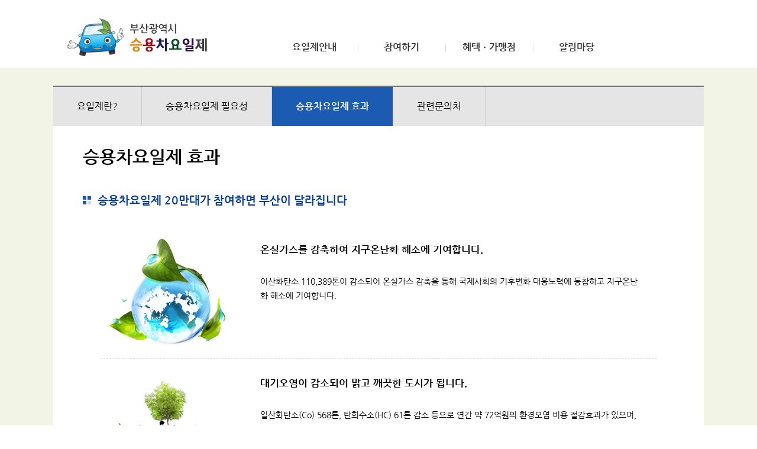

--- FILE ---
content_type: text/html;charset=EUC-KR
request_url: https://green-driving.busan.go.kr/com/sub0103.do;jsessionid=0R4qE3lp8AYsGDpaPWR9es1K8WBHPoFMN1bA6qwnq4g15YELzLmXuVwnXStQXlRd.its-car_servlet_engine4
body_size: 21649
content:




		






<!DOCTYPE html PUBLIC "-//W3C//DTD XHTML 1.0 Transitional//EN" "http://www.w3.org/TR/xhtml1/DTD/xhtml1-transitional.dtd">
<html lang="ko" xml:lang="ko" xmlns="http://www.w3.org/1999/xhtml">
	<head>
		<meta charset="EUC-KR" />
		
		<!--  <title>부산광역시 승용차요일제</title>-->
		<meta name="Keywords" content="승용차요일제" />
		<meta name="title" content="대중교통 중심도시 부산" />
		<meta name="description" content="저도 일주일에 하루는 쉬고 싶어요~" />
		<meta name="author" content="부산광역시" />      
		<meta property="og:url"         content="http://green-driving.busan.go.kr/" />
		<meta property="og:title"       content="승용차요일제" />
		<meta property="og:description" content="저도 일주일에 하루는 쉬고 싶어요~" />
		<meta property="og:image"       content="http://green-driving.busan.go.kr/" />
		
		<meta http-equiv="X-UA-Compatible" content="IE=edge,chrome=1" />
		<meta http-equiv="Content-Type" content="text/html; charset=EUC-KR " />
		<meta name="viewport" content="width=100%, user-scalable=no, initial-scale=1.0, maximum-scale=1.0, minimum-scale=1.0"/>
		
		<link type="text/css" rel="stylesheet" href="/css/egovframework/base.css;jsessionid=F3qcVUIsT7BaTxkxxn7aZ36rBrkdXoLqCOnuzRgsrOF1TU9etGtZK6YT5hcm1FRb.its-car_servlet_engine4" />
		<script src="/js/jquery-1.11.1.min.js;jsessionid=F3qcVUIsT7BaTxkxxn7aZ36rBrkdXoLqCOnuzRgsrOF1TU9etGtZK6YT5hcm1FRb.its-car_servlet_engine4" ></script>
		
		<link rel="stylesheet" type="text/css" media="all" href="/css/egovframework/screen_pc1.css;jsessionid=F3qcVUIsT7BaTxkxxn7aZ36rBrkdXoLqCOnuzRgsrOF1TU9etGtZK6YT5hcm1FRb.its-car_servlet_engine4" />    
		<link rel="stylesheet" type="text/css" media="screen and (max-width:630px)" href="/css/egovframework/screen_mobile1.css;jsessionid=F3qcVUIsT7BaTxkxxn7aZ36rBrkdXoLqCOnuzRgsrOF1TU9etGtZK6YT5hcm1FRb.its-car_servlet_engine4" />
		<link rel="stylesheet" type="text/css" media="screen and (max-width:1100px) and (min-width:631px)" href="/css/egovframework/screen_pad1.css;jsessionid=F3qcVUIsT7BaTxkxxn7aZ36rBrkdXoLqCOnuzRgsrOF1TU9etGtZK6YT5hcm1FRb.its-car_servlet_engine4" />
			
		<script type="text/javascript" src="/js/jquery.form.js;jsessionid=F3qcVUIsT7BaTxkxxn7aZ36rBrkdXoLqCOnuzRgsrOF1TU9etGtZK6YT5hcm1FRb.its-car_servlet_engine4"></script>	
		<script type="text/javascript" src="/js/ui.js;jsessionid=F3qcVUIsT7BaTxkxxn7aZ36rBrkdXoLqCOnuzRgsrOF1TU9etGtZK6YT5hcm1FRb.its-car_servlet_engine4" ></script>


		<script language="javascript" type="text/javascript">
			$("#document").ready(function(){
				redirectPage();
			});
			
			function redirectPage()
			{
				var connectName = "null";
				if(connectName == "null")
				{														
					if(window.location.protocol == "http:") {
						window.location.protocol = "https:";
					} 					
				} 
				
			}
			
			function logout()
			{
				alert("LOG OUT");
				document.location.href = "/com/logout.do;jsessionid=F3qcVUIsT7BaTxkxxn7aZ36rBrkdXoLqCOnuzRgsrOF1TU9etGtZK6YT5hcm1FRb.its-car_servlet_engine4";
			}
			
			(function(i,s,o,g,r,a,m){i['GoogleAnalyticsObject']=r;i[r]=i[r]||function(){

			      (i[r].q=i[r].q||[]).push(arguments)},i[r].l=1*new Date();a=s.createElement(o),

			      m=s.getElementsByTagName(o)[0];a.async=1;a.src=g;m.parentNode.insertBefore(a,m)

			      })(window,document,'script','//www.google-analytics.com/analytics.js','ga');

			 

			      ga('create', 'UA-166335282-2', 'auto');

			      ga('send', 'pageview');
				  
				  if(window.location == 'https://green-driving.busan.go.kr/com/logout.do'){
					  window.location.href='https://green-driving.busan.go.kr/com/egovMain.do';
				  }

		</script>
	</head>
		<body>
			<div style="padding:5px;">
			<a href="#contents-box" class="contentsLink">본문 바로가기</a>
			</div>
			<div id="wrapper">
				<!-- 부산광역시 승용차요일제 로고 및 타이틀 시작 -->
				<div class="hearder">
					<div class="munes">
						<h1><a href="/com/egovMain.do;jsessionid=F3qcVUIsT7BaTxkxxn7aZ36rBrkdXoLqCOnuzRgsrOF1TU9etGtZK6YT5hcm1FRb.its-car_servlet_engine4" title = "부산광역시 승용차요일제 홈페이지로 이동">부산광역시 승용차요일제</a></h1>
						<nav>
							<h1 class="hidden">Navigation</h1>	
							
							
							
							<ul class="navigation">
								
								<li>
									<a href="/com/sub0101.do;jsessionid=F3qcVUIsT7BaTxkxxn7aZ36rBrkdXoLqCOnuzRgsrOF1TU9etGtZK6YT5hcm1FRb.its-car_servlet_engine4" class="profile">요일제안내</a>
									<ul class="sub2">
										<li><a href="/com/sub0101.do;jsessionid=F3qcVUIsT7BaTxkxxn7aZ36rBrkdXoLqCOnuzRgsrOF1TU9etGtZK6YT5hcm1FRb.its-car_servlet_engine4" class="profile00">요일제란?</a></li>
										<li><a href="/com/sub0102.do;jsessionid=F3qcVUIsT7BaTxkxxn7aZ36rBrkdXoLqCOnuzRgsrOF1TU9etGtZK6YT5hcm1FRb.its-car_servlet_engine4" class="profile01">승용차요일제 필요성</a></li>
										<li><a href="/com/sub0103.do;jsessionid=F3qcVUIsT7BaTxkxxn7aZ36rBrkdXoLqCOnuzRgsrOF1TU9etGtZK6YT5hcm1FRb.its-car_servlet_engine4" class="profile02">승용차요일제 효과</a></li>
										<li><a href="/com/sub0104.do;jsessionid=F3qcVUIsT7BaTxkxxn7aZ36rBrkdXoLqCOnuzRgsrOF1TU9etGtZK6YT5hcm1FRb.its-car_servlet_engine4" class="profile03">관련문의처</a></li>
									</ul>
								</li>
								<li>
									<a href="/com/sub0201.do;jsessionid=F3qcVUIsT7BaTxkxxn7aZ36rBrkdXoLqCOnuzRgsrOF1TU9etGtZK6YT5hcm1FRb.its-car_servlet_engine4" class="Participation">참여하기</a>
									<ul class="sub2">
										<li><a href="/com/sub0201.do;jsessionid=F3qcVUIsT7BaTxkxxn7aZ36rBrkdXoLqCOnuzRgsrOF1TU9etGtZK6YT5hcm1FRb.its-car_servlet_engine4" class="apply">요일제신청하기</a></li>
										<li><a href="/com/sub0202.do;jsessionid=F3qcVUIsT7BaTxkxxn7aZ36rBrkdXoLqCOnuzRgsrOF1TU9etGtZK6YT5hcm1FRb.its-car_servlet_engine4" class="lookup">나의 요일제 조회</a></li>
										<li><a href="/com/sub0203_help.do;jsessionid=F3qcVUIsT7BaTxkxxn7aZ36rBrkdXoLqCOnuzRgsrOF1TU9etGtZK6YT5hcm1FRb.its-car_servlet_engine4" class="reservation">인증샷 등록방법</a></li>
										<li><a href="/com/sub0203.do;jsessionid=F3qcVUIsT7BaTxkxxn7aZ36rBrkdXoLqCOnuzRgsrOF1TU9etGtZK6YT5hcm1FRb.its-car_servlet_engine4" class="reservation">인증샷 올리기</a></li>
										<li><a href="/com/sub0204.do;jsessionid=F3qcVUIsT7BaTxkxxn7aZ36rBrkdXoLqCOnuzRgsrOF1TU9etGtZK6YT5hcm1FRb.its-car_servlet_engine4" class="secession">요일제탈퇴</a></li>
									<!--	<li><a href="/com/sub0205.do;jsessionid=F3qcVUIsT7BaTxkxxn7aZ36rBrkdXoLqCOnuzRgsrOF1TU9etGtZK6YT5hcm1FRb.its-car_servlet_engine4" class="secession1">요일제확인</a></li> -->
									</ul>
								</li>	
								<li><a href="/com/sub0301.do;jsessionid=F3qcVUIsT7BaTxkxxn7aZ36rBrkdXoLqCOnuzRgsrOF1TU9etGtZK6YT5hcm1FRb.its-car_servlet_engine4" class="benefits">혜택ㆍ가맹점</a>
									<ul class="sub2">
										<li><a href="/com/sub0301.do;jsessionid=F3qcVUIsT7BaTxkxxn7aZ36rBrkdXoLqCOnuzRgsrOF1TU9etGtZK6YT5hcm1FRb.its-car_servlet_engine4" class="Public">공공기관 혜택</a></li>
										<li style="display:none;"><a href="/com/sub0302.do;jsessionid=F3qcVUIsT7BaTxkxxn7aZ36rBrkdXoLqCOnuzRgsrOF1TU9etGtZK6YT5hcm1FRb.its-car_servlet_engine4" class="private">민관기관 혜택</a></li>
										<li><a href="/com/sub0303.do;jsessionid=F3qcVUIsT7BaTxkxxn7aZ36rBrkdXoLqCOnuzRgsrOF1TU9etGtZK6YT5hcm1FRb.its-car_servlet_engine4" class="private">할인가맹점</a></li>
										<li><a href="/com/sub0304_step5.do;jsessionid=F3qcVUIsT7BaTxkxxn7aZ36rBrkdXoLqCOnuzRgsrOF1TU9etGtZK6YT5hcm1FRb.its-car_servlet_engine4" class="Sale">할인가맹점 신청하기</a></li>
										<li><a href="/com/sub0305.do;jsessionid=F3qcVUIsT7BaTxkxxn7aZ36rBrkdXoLqCOnuzRgsrOF1TU9etGtZK6YT5hcm1FRb.its-car_servlet_engine4" class="Taxes">세금감면 시뮬레이션</a></li>
									</ul>
								</li>
								<li><a href="/com/sub0401.do;jsessionid=F3qcVUIsT7BaTxkxxn7aZ36rBrkdXoLqCOnuzRgsrOF1TU9etGtZK6YT5hcm1FRb.its-car_servlet_engine4" class="news">알림마당</a>
									<ul class="sub2">
										<li><a href="/com/sub0401.do;jsessionid=F3qcVUIsT7BaTxkxxn7aZ36rBrkdXoLqCOnuzRgsrOF1TU9etGtZK6YT5hcm1FRb.its-car_servlet_engine4" class="notice">공지사항</a></li>
										<li><a href="/com/sub0402.do;jsessionid=F3qcVUIsT7BaTxkxxn7aZ36rBrkdXoLqCOnuzRgsrOF1TU9etGtZK6YT5hcm1FRb.its-car_servlet_engine4" class="faq">자주하는질문</a></li>
										<li><a href="/com/sub0403.do;jsessionid=F3qcVUIsT7BaTxkxxn7aZ36rBrkdXoLqCOnuzRgsrOF1TU9etGtZK6YT5hcm1FRb.its-car_servlet_engine4" class="qna">질문과답변</a></li>
									</ul>
								</li>
							</ul>							
						</nav>
					</div>
				</div>
			
				<!-- -->
				<div id="header">
					<div class="header-pad">
						<h1 class="logo">
							<a href="/com/egovMain.do;jsessionid=F3qcVUIsT7BaTxkxxn7aZ36rBrkdXoLqCOnuzRgsrOF1TU9etGtZK6YT5hcm1FRb.its-car_servlet_engine4">
								<img src="/images/egovframework/header/mobile_logo.png;jsessionid=F3qcVUIsT7BaTxkxxn7aZ36rBrkdXoLqCOnuzRgsrOF1TU9etGtZK6YT5hcm1FRb.its-car_servlet_engine4" alt="부산광역시 승용차요일제" class="img100" />
							</a>
						</h1>
						<a href="javascript:goCategory();" class="nav-menu">
							<img src="/images/egovframework/header/allmenu_m.png;jsessionid=F3qcVUIsT7BaTxkxxn7aZ36rBrkdXoLqCOnuzRgsrOF1TU9etGtZK6YT5hcm1FRb.its-car_servlet_engine4" alt="메뉴 전체보기" />
						</a>
					</div>	
								
					<div class="gnbArea" style="height: 100%; left: -282px;">
						<p class="closeBtn">
							<a href="javascript:hideCategory();">
								<img src="/images/egovframework/button/btn_close.png;jsessionid=F3qcVUIsT7BaTxkxxn7aZ36rBrkdXoLqCOnuzRgsrOF1TU9etGtZK6YT5hcm1FRb.its-car_servlet_engine4" alt="메뉴닫기"/>
							</a>
						</p>
						
						<ul>
							<li class="gnb1"><a href="/com/sub0101.do;jsessionid=F3qcVUIsT7BaTxkxxn7aZ36rBrkdXoLqCOnuzRgsrOF1TU9etGtZK6YT5hcm1FRb.its-car_servlet_engine4"><span>요일제안내</span></a>
								<ul class="subMenu">
									<li><a href="/com/sub0101.do;jsessionid=F3qcVUIsT7BaTxkxxn7aZ36rBrkdXoLqCOnuzRgsrOF1TU9etGtZK6YT5hcm1FRb.its-car_servlet_engine4">요일제란?</a></li>
									<li><a href="/com/sub0102.do;jsessionid=F3qcVUIsT7BaTxkxxn7aZ36rBrkdXoLqCOnuzRgsrOF1TU9etGtZK6YT5hcm1FRb.its-car_servlet_engine4">승용차요일제 필요성</a></li>						
									<li class="last"><a href="/com/sub0103.do;jsessionid=F3qcVUIsT7BaTxkxxn7aZ36rBrkdXoLqCOnuzRgsrOF1TU9etGtZK6YT5hcm1FRb.its-car_servlet_engine4">승용차요일제 효과</a></li>
									<li class="last"><a href="/com/sub0104.do;jsessionid=F3qcVUIsT7BaTxkxxn7aZ36rBrkdXoLqCOnuzRgsrOF1TU9etGtZK6YT5hcm1FRb.its-car_servlet_engine4">관련문의처</a></li>						
								</ul>
							</li>
							<li class="gnb2"><a href="/com/sub0201.do;jsessionid=F3qcVUIsT7BaTxkxxn7aZ36rBrkdXoLqCOnuzRgsrOF1TU9etGtZK6YT5hcm1FRb.its-car_servlet_engine4"><span>참여하기</span></a>
								<ul class="subMenu">
									<li><a href="/com/sub0201.do;jsessionid=F3qcVUIsT7BaTxkxxn7aZ36rBrkdXoLqCOnuzRgsrOF1TU9etGtZK6YT5hcm1FRb.its-car_servlet_engine4">요일제신청하기</a></li>
									<li><a href="/com/sub0202.do;jsessionid=F3qcVUIsT7BaTxkxxn7aZ36rBrkdXoLqCOnuzRgsrOF1TU9etGtZK6YT5hcm1FRb.its-car_servlet_engine4">나의 요일제 조회</a></li>
									<li class="last"><a href="/com/sub0203.do;jsessionid=F3qcVUIsT7BaTxkxxn7aZ36rBrkdXoLqCOnuzRgsrOF1TU9etGtZK6YT5hcm1FRb.its-car_servlet_engine4">인증샷올리기</a></li>						
									<li class="last"><a href="/com/sub0204.do;jsessionid=F3qcVUIsT7BaTxkxxn7aZ36rBrkdXoLqCOnuzRgsrOF1TU9etGtZK6YT5hcm1FRb.its-car_servlet_engine4">요일제탈퇴</a></li>
									<!--<li class="last"><a href="/com/sub0205.do;jsessionid=F3qcVUIsT7BaTxkxxn7aZ36rBrkdXoLqCOnuzRgsrOF1TU9etGtZK6YT5hcm1FRb.its-car_servlet_engine4">요일제확인</a></li>-->
								</ul>
							</li>
							<li class="gnb3"><a href="/com/sub0301.do;jsessionid=F3qcVUIsT7BaTxkxxn7aZ36rBrkdXoLqCOnuzRgsrOF1TU9etGtZK6YT5hcm1FRb.its-car_servlet_engine4"><span>혜택ㆍ가맹점</span></a>
								<ul class="subMenu">
									<li><a href="/com/sub0301.do;jsessionid=F3qcVUIsT7BaTxkxxn7aZ36rBrkdXoLqCOnuzRgsrOF1TU9etGtZK6YT5hcm1FRb.its-car_servlet_engine4">공공기관 혜택</a></li>
									<li style="display:none;"><a href="/com/sub0302.do;jsessionid=F3qcVUIsT7BaTxkxxn7aZ36rBrkdXoLqCOnuzRgsrOF1TU9etGtZK6YT5hcm1FRb.its-car_servlet_engine4">민관기관 혜택</a></li>
									<li><a href="/com/sub0303.do;jsessionid=F3qcVUIsT7BaTxkxxn7aZ36rBrkdXoLqCOnuzRgsrOF1TU9etGtZK6YT5hcm1FRb.its-car_servlet_engine4">할인가맹점</a></li>
									<li><a href="/com/sub0304_step5.do;jsessionid=F3qcVUIsT7BaTxkxxn7aZ36rBrkdXoLqCOnuzRgsrOF1TU9etGtZK6YT5hcm1FRb.its-car_servlet_engine4">할인가맹점 신청하기</a></li>
									<li class="last"><a href="/com/sub0305_2.do;jsessionid=F3qcVUIsT7BaTxkxxn7aZ36rBrkdXoLqCOnuzRgsrOF1TU9etGtZK6YT5hcm1FRb.its-car_servlet_engine4">세금감면 시뮬레이션</a></li>
								</ul>
							</li>
							<li class="gnb4"><a href="/com/sub0401.do;jsessionid=F3qcVUIsT7BaTxkxxn7aZ36rBrkdXoLqCOnuzRgsrOF1TU9etGtZK6YT5hcm1FRb.its-car_servlet_engine4"><span>알림마당</span></a>
								<ul class="subMenu">
									<li><a href="/com/sub0401.do;jsessionid=F3qcVUIsT7BaTxkxxn7aZ36rBrkdXoLqCOnuzRgsrOF1TU9etGtZK6YT5hcm1FRb.its-car_servlet_engine4">공지사항</a></li>
									<li><a			 href="/com/sub0402.do;jsessionid=F3qcVUIsT7BaTxkxxn7aZ36rBrkdXoLqCOnuzRgsrOF1TU9etGtZK6YT5hcm1FRb.its-car_servlet_engine4">자주하는질문</a></li>
								</ul>
							</li>				
						</ul>
					</div>				
				</div>
			
				<script language="javascript" type="text/javascript">
					$(".profile").parent("li").mouseover(function(){ 
						$(".navigation > li > .sub2").css({ "position":"absolute", "top":"-999em", "left":"-9999em", "margin-top":"6px", "display":"block", "background-color":"#fff", "border-left":"1px solid #ddd", "border-right":"1px solid #ddd", "border-bottom":"1px solid #ddd" });
						$(".profile + .sub2").css({ "top":"60px", "left":"0px", "right":"0px" });
					});
					
					$(".Participation").parent("li").mouseover(function(){
						$(".navigation > li > .sub2").css({ "position":"absolute", "top":"-999em", "left":"-9999em", "margin-top":"6px", "display":"block", "background-color":"#fff", "border-left":"1px solid #ddd", "border-right":"1px solid #ddd", "border-bottom":"1px solid #ddd" });
						$(".Participation + .sub2").css({ "top":"60px", "left":"0px", "right":"0px" });
					});
					
					
					$(".benefits").parent("li").mouseover(function(){
						$(".navigation > li > .sub2").css({ "position":"absolute", "top":"-999em", "left":"-9999em", "margin-top":"6px", "display":"block", "background-color":"#fff", "border-left":"1px solid #ddd", "border-right":"1px solid #ddd", "border-bottom":"1px solid #ddd" });
						$(".benefits + .sub2").css({ "top":"60px", "left":"0px", "right":"0px" });
					});
					
					$(".news").parent("li").mouseover(function(){
						$(".navigation > li > .sub2").css({ "position":"absolute", "top":"-999em", "left":"-9999em", "margin-top":"6px", "display":"block", "background-color":"#fff", "border-left":"1px solid #ddd", "border-right":"1px solid #ddd", "border-bottom":"1px solid #ddd" });
						$(".news + .sub2").css({ "top":"60px", "left":"0px", "right":"0px" });
					});
					
					$(".navigation").mouseout(function(){ 
						$(".navigation > li > .sub2").css({ "position":"absolute", "top":"-999em", "left":"-9999em", "margin-top":"6px", "display":"block", "background-color":"#fff", "border-left":"1px solid #ddd", "border-right":"1px solid #ddd", "border-bottom":"1px solid #ddd" });
					});
					
					
					$(".profile, .profile03,  .profile > .sub2 > li > a").focus(function(){
						$(".navigation > li > .sub2").css({ "position":"absolute", "top":"-999em", "left":"-9999em", "margin-top":"6px", "display":"block", "background-color":"#fff", "border-left":"1px solid #ddd", "border-right":"1px solid #ddd", "border-bottom":"1px solid #ddd" });
						$(".profile + .sub2").css({ "top":"60px", "left":"0px", "right":"0px" });
					});
					
					$(".Participation, .reservation, .Participation > .sub2 > li > a").focus(function(){
						$(".navigation > li > .sub2").css({ "position":"absolute", "top":"-999em", "left":"-9999em", "margin-top":"6px", "display":"block", "background-color":"#fff", "border-left":"1px solid #ddd", "border-right":"1px solid #ddd", "border-bottom":"1px solid #ddd" });
						$(".Participation + .sub2").css({ "top":"60px", "left":"0px", "right":"0px" });
					});
					
					$(".benefits, .Taxes, .benefits > .sub2 > li > a").focus(function(){
						$(".navigation > li > .sub2").css({ "position":"absolute", "top":"-999em", "left":"-9999em", "margin-top":"6px", "display":"block", "background-color":"#fff", "border-left":"1px solid #ddd", "border-right":"1px solid #ddd", "border-bottom":"1px solid #ddd" });
						$(".benefits + .sub2").css({ "top":"60px", "left":"0px", "right":"0px" });
					});
					
					$(".news, .qna, .faq, .notice, .news > .sub2 > li > a").focus(function(){
						$(".navigation > li > .sub2").css({ "position":"absolute", "top":"-999em", "left":"-9999em", "margin-top":"6px", "display":"block", "background-color":"#fff", "border-left":"1px solid #ddd", "border-right":"1px solid #ddd", "border-bottom":"1px solid #ddd" });
						$(".news + .sub2").css({ "top":"60px", "left":"0px", "right":"0px" });
					});
					
					$(".news + .sub2 > li > a.qna").blur(function(){
						$(".navigation > li > .sub2").css({ "position":"absolute", "top":"-999em", "left":"-9999em", "margin-top":"6px", "display":"block", "background-color":"#fff", "border-left":"1px solid #ddd", "border-right":"1px solid #ddd", "border-bottom":"1px solid #ddd" });
					});
				</script>

		<script type="text/javascript">
			document.title = "승용차요일제 효과";
		</script>

		<div class="contents-container">
	
			<div class="contants">
				<div class="location">
					<ul>
						<li><a href="/com/sub0101.do;jsessionid=F3qcVUIsT7BaTxkxxn7aZ36rBrkdXoLqCOnuzRgsrOF1TU9etGtZK6YT5hcm1FRb.its-car_servlet_engine4" >요일제란?</a></li>
						<li><a href="/com/sub0102.do;jsessionid=F3qcVUIsT7BaTxkxxn7aZ36rBrkdXoLqCOnuzRgsrOF1TU9etGtZK6YT5hcm1FRb.its-car_servlet_engine4" >승용차요일제 필요성</a></li>
						<li class="on"><a href="/com/sub0103.do;jsessionid=F3qcVUIsT7BaTxkxxn7aZ36rBrkdXoLqCOnuzRgsrOF1TU9etGtZK6YT5hcm1FRb.its-car_servlet_engine4" >승용차요일제 효과</a></li>
						<li><a href="/com/sub0104.do;jsessionid=F3qcVUIsT7BaTxkxxn7aZ36rBrkdXoLqCOnuzRgsrOF1TU9etGtZK6YT5hcm1FRb.its-car_servlet_engine4" >관련문의처</a></li>
					</ul>
				</div>
	
				<div class="subContants" id="contents-box" tabindex="0">
					<h3>승용차요일제 효과</h3>
	
					<h5 class="mgt50">승용차요일제 20만대가 참여하면 부산이 달라집니다</h5>			
					<ul class="sub0102">
						<li class="d">
							<p>온실가스를 감축하여 지구온난화 해소에 기여합니다.</p>
							<div class="mgt30">이산화탄소 110,389톤이 감소되어 온실가스 감축을 통해 국제사회의 기후변화 대응노력에 동참하고 지구온난화 해소에 기여합니다.</div>
						</li>
	
						<li class="e">
							<p>대기오염이 감소되어 맑고 깨끗한 도시가 됩니다.</p>
							<div class="mgt30">일산화탄소(Co) 568톤, 탄화수소(HC) 61톤 감소 등으로 연간 약 72억원의 환경오염 비용 절감효과가 있으며, 맑고 깨끗한 공기를 마실 수 있습니다.</div>
						</li>
	
						<li class="f">
							<p>승용차 운행비용을 절감할 수 있습니다.</p>
							<div class="mgt30">하루에 승용차 4만대가 운행하지 않아 연간 유류비 191억원, 감가상각비 826억원, 엔진오일 등 기타비용 97억원 절감되어 에너지를 효율적으로 절약할 수 있습니다.</div>
						</li>
					</ul>
				</div>
			</div>	
		</div>
		

 <script>

	/**페이지이동*/
	window.fn_openPage = function(obj) {
		if ($('#'+obj).val() != "") {
			window.open($('#'+obj).val(),"DepartHome","");
		}
	};
	
	
</script>

<div id="footer">
	<div class="foot">
  		<span id = "PusanlogoTag" style="display:block;position:absolute;width:1px;height:1px;overflow:hidden;">부산광역시 로고</span>
		<span id = "PusanlogoTag" style="display:block;position:absolute;width:1px;height:1px;overflow:hidden;">과학기술정보통신부 WEB ACCESSIBILITY 마크(웹 접근성 품질인증 마크)</span>

    
		<div class="copyright">
			<p class="f_mobile">
			우편번호 47545 부산광역시 연제구 중앙대로 1001(연산동) 부산광역시 승용차요일제<br />
			전화 : 051-888-3922 | 팩스 : 051-888-3909
			</p>
			Copyright(c) Busan Metropolitan city Right Reserved.
		</div>
		
		<div class="select f_mobile">
			<legend class="hidden">구군 홈페이지</legend>
			<label for="city_public" class="hidden">구군 홈페이지</label>
			<select id="city_public" name="city_public" title="관련사이트" class="type1">
				<option value="" selected>관련사이트</option>			
				<option value="https://bsparking.bisco.or.kr/">주차정보 서비스</option>
				<option value="http://www.busan.go.kr/">부산광역시</option>
				<option value="http://its.busan.go.kr/">부산교통정보 서비스센터</option>
				<option value="http://bus.busan.go.kr/">시내버스 노선안내</option>
				<option value="http://car.busan.go.kr">차량등록사업소</option>
			</select> 
			<span class="btn blue mgt5"><a href="javascript:;" onclick="javascript:fn_openPage('city_public');" title = "새창으로 이동">이동</a></span>

			<div>
				<pre>
					<p><a href="http://www.busan.go.kr/vprivacy1" target="_blank" style="font-size: 1.3em; font-weight: bold; color: #D6C94D">개인정보처리방침</a></p>
				</pre>
			</div>

		</div>
		
		
	</div>
</div>
</div>



	</body>
</html>
	